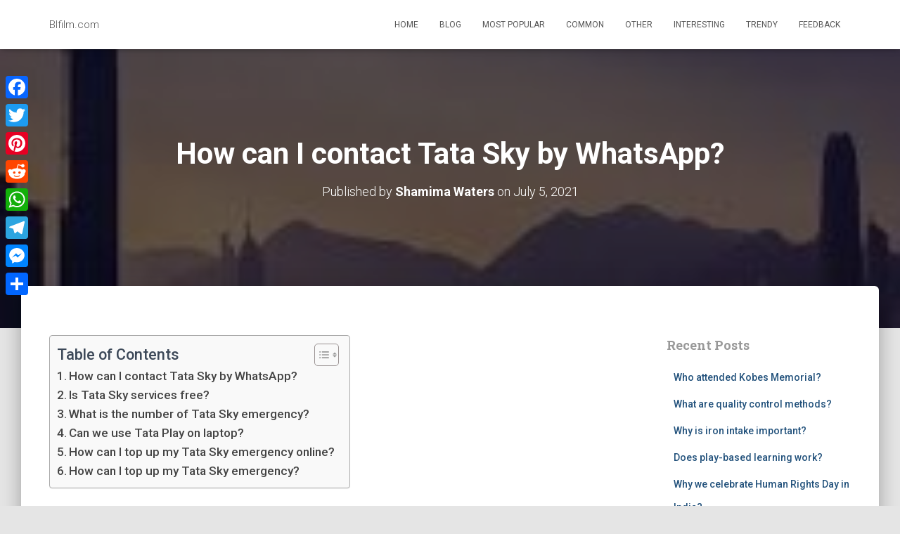

--- FILE ---
content_type: text/html; charset=UTF-8
request_url: https://www.blfilm.com/2021/07/05/how-can-i-contact-tata-sky-by-whatsapp/
body_size: 12925
content:
<!DOCTYPE html>
<html lang="en-US">

<head>
	<meta charset='UTF-8'>
	<meta name="viewport" content="width=device-width, initial-scale=1">
	<link rel="profile" href="https://gmpg.org/xfn/11">
		<title>How can I contact Tata Sky by WhatsApp? &#8211; Blfilm.com</title>
<meta name='robots' content='max-image-preview:large' />
	<style>img:is([sizes="auto" i], [sizes^="auto," i]) { contain-intrinsic-size: 3000px 1500px }</style>
	<link rel='dns-prefetch' href='//static.addtoany.com' />
<link rel='dns-prefetch' href='//www.blfilm.com' />
<link rel='dns-prefetch' href='//fonts.googleapis.com' />
<link rel='stylesheet' id='wp-block-library-css' href='https://www.blfilm.com/wp-includes/css/dist/block-library/style.min.css' type='text/css' media='all' />
<style id='classic-theme-styles-inline-css' type='text/css'>
/*! This file is auto-generated */
.wp-block-button__link{color:#fff;background-color:#32373c;border-radius:9999px;box-shadow:none;text-decoration:none;padding:calc(.667em + 2px) calc(1.333em + 2px);font-size:1.125em}.wp-block-file__button{background:#32373c;color:#fff;text-decoration:none}
</style>
<style id='global-styles-inline-css' type='text/css'>
:root{--wp--preset--aspect-ratio--square: 1;--wp--preset--aspect-ratio--4-3: 4/3;--wp--preset--aspect-ratio--3-4: 3/4;--wp--preset--aspect-ratio--3-2: 3/2;--wp--preset--aspect-ratio--2-3: 2/3;--wp--preset--aspect-ratio--16-9: 16/9;--wp--preset--aspect-ratio--9-16: 9/16;--wp--preset--color--black: #000000;--wp--preset--color--cyan-bluish-gray: #abb8c3;--wp--preset--color--white: #ffffff;--wp--preset--color--pale-pink: #f78da7;--wp--preset--color--vivid-red: #cf2e2e;--wp--preset--color--luminous-vivid-orange: #ff6900;--wp--preset--color--luminous-vivid-amber: #fcb900;--wp--preset--color--light-green-cyan: #7bdcb5;--wp--preset--color--vivid-green-cyan: #00d084;--wp--preset--color--pale-cyan-blue: #8ed1fc;--wp--preset--color--vivid-cyan-blue: #0693e3;--wp--preset--color--vivid-purple: #9b51e0;--wp--preset--color--accent: #2bf920;--wp--preset--color--background-color: #E5E5E5;--wp--preset--color--header-gradient: #a81d84;--wp--preset--gradient--vivid-cyan-blue-to-vivid-purple: linear-gradient(135deg,rgba(6,147,227,1) 0%,rgb(155,81,224) 100%);--wp--preset--gradient--light-green-cyan-to-vivid-green-cyan: linear-gradient(135deg,rgb(122,220,180) 0%,rgb(0,208,130) 100%);--wp--preset--gradient--luminous-vivid-amber-to-luminous-vivid-orange: linear-gradient(135deg,rgba(252,185,0,1) 0%,rgba(255,105,0,1) 100%);--wp--preset--gradient--luminous-vivid-orange-to-vivid-red: linear-gradient(135deg,rgba(255,105,0,1) 0%,rgb(207,46,46) 100%);--wp--preset--gradient--very-light-gray-to-cyan-bluish-gray: linear-gradient(135deg,rgb(238,238,238) 0%,rgb(169,184,195) 100%);--wp--preset--gradient--cool-to-warm-spectrum: linear-gradient(135deg,rgb(74,234,220) 0%,rgb(151,120,209) 20%,rgb(207,42,186) 40%,rgb(238,44,130) 60%,rgb(251,105,98) 80%,rgb(254,248,76) 100%);--wp--preset--gradient--blush-light-purple: linear-gradient(135deg,rgb(255,206,236) 0%,rgb(152,150,240) 100%);--wp--preset--gradient--blush-bordeaux: linear-gradient(135deg,rgb(254,205,165) 0%,rgb(254,45,45) 50%,rgb(107,0,62) 100%);--wp--preset--gradient--luminous-dusk: linear-gradient(135deg,rgb(255,203,112) 0%,rgb(199,81,192) 50%,rgb(65,88,208) 100%);--wp--preset--gradient--pale-ocean: linear-gradient(135deg,rgb(255,245,203) 0%,rgb(182,227,212) 50%,rgb(51,167,181) 100%);--wp--preset--gradient--electric-grass: linear-gradient(135deg,rgb(202,248,128) 0%,rgb(113,206,126) 100%);--wp--preset--gradient--midnight: linear-gradient(135deg,rgb(2,3,129) 0%,rgb(40,116,252) 100%);--wp--preset--font-size--small: 13px;--wp--preset--font-size--medium: 20px;--wp--preset--font-size--large: 36px;--wp--preset--font-size--x-large: 42px;--wp--preset--spacing--20: 0.44rem;--wp--preset--spacing--30: 0.67rem;--wp--preset--spacing--40: 1rem;--wp--preset--spacing--50: 1.5rem;--wp--preset--spacing--60: 2.25rem;--wp--preset--spacing--70: 3.38rem;--wp--preset--spacing--80: 5.06rem;--wp--preset--shadow--natural: 6px 6px 9px rgba(0, 0, 0, 0.2);--wp--preset--shadow--deep: 12px 12px 50px rgba(0, 0, 0, 0.4);--wp--preset--shadow--sharp: 6px 6px 0px rgba(0, 0, 0, 0.2);--wp--preset--shadow--outlined: 6px 6px 0px -3px rgba(255, 255, 255, 1), 6px 6px rgba(0, 0, 0, 1);--wp--preset--shadow--crisp: 6px 6px 0px rgba(0, 0, 0, 1);}:root :where(.is-layout-flow) > :first-child{margin-block-start: 0;}:root :where(.is-layout-flow) > :last-child{margin-block-end: 0;}:root :where(.is-layout-flow) > *{margin-block-start: 24px;margin-block-end: 0;}:root :where(.is-layout-constrained) > :first-child{margin-block-start: 0;}:root :where(.is-layout-constrained) > :last-child{margin-block-end: 0;}:root :where(.is-layout-constrained) > *{margin-block-start: 24px;margin-block-end: 0;}:root :where(.is-layout-flex){gap: 24px;}:root :where(.is-layout-grid){gap: 24px;}body .is-layout-flex{display: flex;}.is-layout-flex{flex-wrap: wrap;align-items: center;}.is-layout-flex > :is(*, div){margin: 0;}body .is-layout-grid{display: grid;}.is-layout-grid > :is(*, div){margin: 0;}.has-black-color{color: var(--wp--preset--color--black) !important;}.has-cyan-bluish-gray-color{color: var(--wp--preset--color--cyan-bluish-gray) !important;}.has-white-color{color: var(--wp--preset--color--white) !important;}.has-pale-pink-color{color: var(--wp--preset--color--pale-pink) !important;}.has-vivid-red-color{color: var(--wp--preset--color--vivid-red) !important;}.has-luminous-vivid-orange-color{color: var(--wp--preset--color--luminous-vivid-orange) !important;}.has-luminous-vivid-amber-color{color: var(--wp--preset--color--luminous-vivid-amber) !important;}.has-light-green-cyan-color{color: var(--wp--preset--color--light-green-cyan) !important;}.has-vivid-green-cyan-color{color: var(--wp--preset--color--vivid-green-cyan) !important;}.has-pale-cyan-blue-color{color: var(--wp--preset--color--pale-cyan-blue) !important;}.has-vivid-cyan-blue-color{color: var(--wp--preset--color--vivid-cyan-blue) !important;}.has-vivid-purple-color{color: var(--wp--preset--color--vivid-purple) !important;}.has-accent-color{color: var(--wp--preset--color--accent) !important;}.has-background-color-color{color: var(--wp--preset--color--background-color) !important;}.has-header-gradient-color{color: var(--wp--preset--color--header-gradient) !important;}.has-black-background-color{background-color: var(--wp--preset--color--black) !important;}.has-cyan-bluish-gray-background-color{background-color: var(--wp--preset--color--cyan-bluish-gray) !important;}.has-white-background-color{background-color: var(--wp--preset--color--white) !important;}.has-pale-pink-background-color{background-color: var(--wp--preset--color--pale-pink) !important;}.has-vivid-red-background-color{background-color: var(--wp--preset--color--vivid-red) !important;}.has-luminous-vivid-orange-background-color{background-color: var(--wp--preset--color--luminous-vivid-orange) !important;}.has-luminous-vivid-amber-background-color{background-color: var(--wp--preset--color--luminous-vivid-amber) !important;}.has-light-green-cyan-background-color{background-color: var(--wp--preset--color--light-green-cyan) !important;}.has-vivid-green-cyan-background-color{background-color: var(--wp--preset--color--vivid-green-cyan) !important;}.has-pale-cyan-blue-background-color{background-color: var(--wp--preset--color--pale-cyan-blue) !important;}.has-vivid-cyan-blue-background-color{background-color: var(--wp--preset--color--vivid-cyan-blue) !important;}.has-vivid-purple-background-color{background-color: var(--wp--preset--color--vivid-purple) !important;}.has-accent-background-color{background-color: var(--wp--preset--color--accent) !important;}.has-background-color-background-color{background-color: var(--wp--preset--color--background-color) !important;}.has-header-gradient-background-color{background-color: var(--wp--preset--color--header-gradient) !important;}.has-black-border-color{border-color: var(--wp--preset--color--black) !important;}.has-cyan-bluish-gray-border-color{border-color: var(--wp--preset--color--cyan-bluish-gray) !important;}.has-white-border-color{border-color: var(--wp--preset--color--white) !important;}.has-pale-pink-border-color{border-color: var(--wp--preset--color--pale-pink) !important;}.has-vivid-red-border-color{border-color: var(--wp--preset--color--vivid-red) !important;}.has-luminous-vivid-orange-border-color{border-color: var(--wp--preset--color--luminous-vivid-orange) !important;}.has-luminous-vivid-amber-border-color{border-color: var(--wp--preset--color--luminous-vivid-amber) !important;}.has-light-green-cyan-border-color{border-color: var(--wp--preset--color--light-green-cyan) !important;}.has-vivid-green-cyan-border-color{border-color: var(--wp--preset--color--vivid-green-cyan) !important;}.has-pale-cyan-blue-border-color{border-color: var(--wp--preset--color--pale-cyan-blue) !important;}.has-vivid-cyan-blue-border-color{border-color: var(--wp--preset--color--vivid-cyan-blue) !important;}.has-vivid-purple-border-color{border-color: var(--wp--preset--color--vivid-purple) !important;}.has-accent-border-color{border-color: var(--wp--preset--color--accent) !important;}.has-background-color-border-color{border-color: var(--wp--preset--color--background-color) !important;}.has-header-gradient-border-color{border-color: var(--wp--preset--color--header-gradient) !important;}.has-vivid-cyan-blue-to-vivid-purple-gradient-background{background: var(--wp--preset--gradient--vivid-cyan-blue-to-vivid-purple) !important;}.has-light-green-cyan-to-vivid-green-cyan-gradient-background{background: var(--wp--preset--gradient--light-green-cyan-to-vivid-green-cyan) !important;}.has-luminous-vivid-amber-to-luminous-vivid-orange-gradient-background{background: var(--wp--preset--gradient--luminous-vivid-amber-to-luminous-vivid-orange) !important;}.has-luminous-vivid-orange-to-vivid-red-gradient-background{background: var(--wp--preset--gradient--luminous-vivid-orange-to-vivid-red) !important;}.has-very-light-gray-to-cyan-bluish-gray-gradient-background{background: var(--wp--preset--gradient--very-light-gray-to-cyan-bluish-gray) !important;}.has-cool-to-warm-spectrum-gradient-background{background: var(--wp--preset--gradient--cool-to-warm-spectrum) !important;}.has-blush-light-purple-gradient-background{background: var(--wp--preset--gradient--blush-light-purple) !important;}.has-blush-bordeaux-gradient-background{background: var(--wp--preset--gradient--blush-bordeaux) !important;}.has-luminous-dusk-gradient-background{background: var(--wp--preset--gradient--luminous-dusk) !important;}.has-pale-ocean-gradient-background{background: var(--wp--preset--gradient--pale-ocean) !important;}.has-electric-grass-gradient-background{background: var(--wp--preset--gradient--electric-grass) !important;}.has-midnight-gradient-background{background: var(--wp--preset--gradient--midnight) !important;}.has-small-font-size{font-size: var(--wp--preset--font-size--small) !important;}.has-medium-font-size{font-size: var(--wp--preset--font-size--medium) !important;}.has-large-font-size{font-size: var(--wp--preset--font-size--large) !important;}.has-x-large-font-size{font-size: var(--wp--preset--font-size--x-large) !important;}
:root :where(.wp-block-pullquote){font-size: 1.5em;line-height: 1.6;}
</style>
<link rel='stylesheet' id='ez-toc-css' href='https://www.blfilm.com/wp-content/plugins/easy-table-of-contents/assets/css/screen.min.css' type='text/css' media='all' />
<style id='ez-toc-inline-css' type='text/css'>
div#ez-toc-container .ez-toc-title {font-size: 120%;}div#ez-toc-container .ez-toc-title {font-weight: 500;}div#ez-toc-container ul li {font-size: 95%;}div#ez-toc-container ul li {font-weight: 500;}div#ez-toc-container nav ul ul li {font-size: 90%;}
.ez-toc-container-direction {direction: ltr;}.ez-toc-counter ul{counter-reset: item ;}.ez-toc-counter nav ul li a::before {content: counters(item, '.', decimal) '. ';display: inline-block;counter-increment: item;flex-grow: 0;flex-shrink: 0;margin-right: .2em; float: left; }.ez-toc-widget-direction {direction: ltr;}.ez-toc-widget-container ul{counter-reset: item ;}.ez-toc-widget-container nav ul li a::before {content: counters(item, '.', decimal) '. ';display: inline-block;counter-increment: item;flex-grow: 0;flex-shrink: 0;margin-right: .2em; float: left; }
</style>
<link rel='stylesheet' id='bootstrap-css' href='https://www.blfilm.com/wp-content/themes/hestia/assets/bootstrap/css/bootstrap.min.css' type='text/css' media='all' />
<link rel='stylesheet' id='hestia-font-sizes-css' href='https://www.blfilm.com/wp-content/themes/hestia/assets/css/font-sizes.min.css' type='text/css' media='all' />
<link rel='stylesheet' id='hestia_style-css' href='https://www.blfilm.com/wp-content/themes/hestia/style.min.css' type='text/css' media='all' />
<style id='hestia_style-inline-css' type='text/css'>
.hestia-top-bar,.hestia-top-bar .widget.widget_shopping_cart .cart_list{background-color:#363537}.hestia-top-bar .widget .label-floating input[type=search]:-webkit-autofill{-webkit-box-shadow:inset 0 0 0 9999px #363537}.hestia-top-bar,.hestia-top-bar .widget .label-floating input[type=search],.hestia-top-bar .widget.widget_search form.form-group:before,.hestia-top-bar .widget.widget_product_search form.form-group:before,.hestia-top-bar .widget.widget_shopping_cart:before{color:#fff}.hestia-top-bar .widget .label-floating input[type=search]{-webkit-text-fill-color:#fff !important}.hestia-top-bar div.widget.widget_shopping_cart:before,.hestia-top-bar .widget.widget_product_search form.form-group:before,.hestia-top-bar .widget.widget_search form.form-group:before{background-color:#fff}.hestia-top-bar a,.hestia-top-bar .top-bar-nav li a{color:#fff}.hestia-top-bar ul li a[href*="mailto:"]:before,.hestia-top-bar ul li a[href*="tel:"]:before{background-color:#fff}.hestia-top-bar a:hover,.hestia-top-bar .top-bar-nav li a:hover{color:#eee}.hestia-top-bar ul li:hover a[href*="mailto:"]:before,.hestia-top-bar ul li:hover a[href*="tel:"]:before{background-color:#eee}
:root{--hestia-primary-color:#2bf920}a,.navbar .dropdown-menu li:hover>a,.navbar .dropdown-menu li:focus>a,.navbar .dropdown-menu li:active>a,.navbar .navbar-nav>li .dropdown-menu li:hover>a,body:not(.home) .navbar-default .navbar-nav>.active:not(.btn)>a,body:not(.home) .navbar-default .navbar-nav>.active:not(.btn)>a:hover,body:not(.home) .navbar-default .navbar-nav>.active:not(.btn)>a:focus,a:hover,.card-blog a.moretag:hover,.card-blog a.more-link:hover,.widget a:hover,.has-text-color.has-accent-color,p.has-text-color a{color:#2bf920}.svg-text-color{fill:#2bf920}.pagination span.current,.pagination span.current:focus,.pagination span.current:hover{border-color:#2bf920}button,button:hover,.woocommerce .track_order button[type="submit"],.woocommerce .track_order button[type="submit"]:hover,div.wpforms-container .wpforms-form button[type=submit].wpforms-submit,div.wpforms-container .wpforms-form button[type=submit].wpforms-submit:hover,input[type="button"],input[type="button"]:hover,input[type="submit"],input[type="submit"]:hover,input#searchsubmit,.pagination span.current,.pagination span.current:focus,.pagination span.current:hover,.btn.btn-primary,.btn.btn-primary:link,.btn.btn-primary:hover,.btn.btn-primary:focus,.btn.btn-primary:active,.btn.btn-primary.active,.btn.btn-primary.active:focus,.btn.btn-primary.active:hover,.btn.btn-primary:active:hover,.btn.btn-primary:active:focus,.btn.btn-primary:active:hover,.hestia-sidebar-open.btn.btn-rose,.hestia-sidebar-close.btn.btn-rose,.hestia-sidebar-open.btn.btn-rose:hover,.hestia-sidebar-close.btn.btn-rose:hover,.hestia-sidebar-open.btn.btn-rose:focus,.hestia-sidebar-close.btn.btn-rose:focus,.label.label-primary,.hestia-work .portfolio-item:nth-child(6n+1) .label,.nav-cart .nav-cart-content .widget .buttons .button,.has-accent-background-color[class*="has-background"]{background-color:#2bf920}@media(max-width:768px){.navbar-default .navbar-nav>li>a:hover,.navbar-default .navbar-nav>li>a:focus,.navbar .navbar-nav .dropdown .dropdown-menu li a:hover,.navbar .navbar-nav .dropdown .dropdown-menu li a:focus,.navbar button.navbar-toggle:hover,.navbar .navbar-nav li:hover>a i{color:#2bf920}}body:not(.woocommerce-page) button:not([class^="fl-"]):not(.hestia-scroll-to-top):not(.navbar-toggle):not(.close),body:not(.woocommerce-page) .button:not([class^="fl-"]):not(hestia-scroll-to-top):not(.navbar-toggle):not(.add_to_cart_button):not(.product_type_grouped):not(.product_type_external),div.wpforms-container .wpforms-form button[type=submit].wpforms-submit,input[type="submit"],input[type="button"],.btn.btn-primary,.widget_product_search button[type="submit"],.hestia-sidebar-open.btn.btn-rose,.hestia-sidebar-close.btn.btn-rose,.everest-forms button[type=submit].everest-forms-submit-button{-webkit-box-shadow:0 2px 2px 0 rgba(43,249,32,0.14),0 3px 1px -2px rgba(43,249,32,0.2),0 1px 5px 0 rgba(43,249,32,0.12);box-shadow:0 2px 2px 0 rgba(43,249,32,0.14),0 3px 1px -2px rgba(43,249,32,0.2),0 1px 5px 0 rgba(43,249,32,0.12)}.card .header-primary,.card .content-primary,.everest-forms button[type=submit].everest-forms-submit-button{background:#2bf920}body:not(.woocommerce-page) .button:not([class^="fl-"]):not(.hestia-scroll-to-top):not(.navbar-toggle):not(.add_to_cart_button):hover,body:not(.woocommerce-page) button:not([class^="fl-"]):not(.hestia-scroll-to-top):not(.navbar-toggle):not(.close):hover,div.wpforms-container .wpforms-form button[type=submit].wpforms-submit:hover,input[type="submit"]:hover,input[type="button"]:hover,input#searchsubmit:hover,.widget_product_search button[type="submit"]:hover,.pagination span.current,.btn.btn-primary:hover,.btn.btn-primary:focus,.btn.btn-primary:active,.btn.btn-primary.active,.btn.btn-primary:active:focus,.btn.btn-primary:active:hover,.hestia-sidebar-open.btn.btn-rose:hover,.hestia-sidebar-close.btn.btn-rose:hover,.pagination span.current:hover,.everest-forms button[type=submit].everest-forms-submit-button:hover,.everest-forms button[type=submit].everest-forms-submit-button:focus,.everest-forms button[type=submit].everest-forms-submit-button:active{-webkit-box-shadow:0 14px 26px -12px rgba(43,249,32,0.42),0 4px 23px 0 rgba(0,0,0,0.12),0 8px 10px -5px rgba(43,249,32,0.2);box-shadow:0 14px 26px -12px rgba(43,249,32,0.42),0 4px 23px 0 rgba(0,0,0,0.12),0 8px 10px -5px rgba(43,249,32,0.2);color:#fff}.form-group.is-focused .form-control{background-image:-webkit-gradient(linear,left top,left bottom,from(#2bf920),to(#2bf920)),-webkit-gradient(linear,left top,left bottom,from(#d2d2d2),to(#d2d2d2));background-image:-webkit-linear-gradient(linear,left top,left bottom,from(#2bf920),to(#2bf920)),-webkit-linear-gradient(linear,left top,left bottom,from(#d2d2d2),to(#d2d2d2));background-image:linear-gradient(linear,left top,left bottom,from(#2bf920),to(#2bf920)),linear-gradient(linear,left top,left bottom,from(#d2d2d2),to(#d2d2d2))}.navbar:not(.navbar-transparent) li:not(.btn):hover>a,.navbar li.on-section:not(.btn)>a,.navbar.full-screen-menu.navbar-transparent li:not(.btn):hover>a,.navbar.full-screen-menu .navbar-toggle:hover,.navbar:not(.navbar-transparent) .nav-cart:hover,.navbar:not(.navbar-transparent) .hestia-toggle-search:hover{color:#2bf920}.header-filter-gradient{background:linear-gradient(45deg,rgba(168,29,132,1) 0,rgb(234,57,111) 100%)}.has-text-color.has-header-gradient-color{color:#a81d84}.has-header-gradient-background-color[class*="has-background"]{background-color:#a81d84}.has-text-color.has-background-color-color{color:#E5E5E5}.has-background-color-background-color[class*="has-background"]{background-color:#E5E5E5}
.btn.btn-primary:not(.colored-button):not(.btn-left):not(.btn-right):not(.btn-just-icon):not(.menu-item),input[type="submit"]:not(.search-submit),body:not(.woocommerce-account) .woocommerce .button.woocommerce-Button,.woocommerce .product button.button,.woocommerce .product button.button.alt,.woocommerce .product #respond input#submit,.woocommerce-cart .blog-post .woocommerce .cart-collaterals .cart_totals .checkout-button,.woocommerce-checkout #payment #place_order,.woocommerce-account.woocommerce-page button.button,.woocommerce .track_order button[type="submit"],.nav-cart .nav-cart-content .widget .buttons .button,.woocommerce a.button.wc-backward,body.woocommerce .wccm-catalog-item a.button,body.woocommerce a.wccm-button.button,form.woocommerce-form-coupon button.button,div.wpforms-container .wpforms-form button[type=submit].wpforms-submit,div.woocommerce a.button.alt,div.woocommerce table.my_account_orders .button,.btn.colored-button,.btn.btn-left,.btn.btn-right,.btn:not(.colored-button):not(.btn-left):not(.btn-right):not(.btn-just-icon):not(.menu-item):not(.hestia-sidebar-open):not(.hestia-sidebar-close){padding-top:15px;padding-bottom:15px;padding-left:33px;padding-right:33px}
:root{--hestia-button-border-radius:25px}.btn.btn-primary:not(.colored-button):not(.btn-left):not(.btn-right):not(.btn-just-icon):not(.menu-item),input[type="submit"]:not(.search-submit),body:not(.woocommerce-account) .woocommerce .button.woocommerce-Button,.woocommerce .product button.button,.woocommerce .product button.button.alt,.woocommerce .product #respond input#submit,.woocommerce-cart .blog-post .woocommerce .cart-collaterals .cart_totals .checkout-button,.woocommerce-checkout #payment #place_order,.woocommerce-account.woocommerce-page button.button,.woocommerce .track_order button[type="submit"],.nav-cart .nav-cart-content .widget .buttons .button,.woocommerce a.button.wc-backward,body.woocommerce .wccm-catalog-item a.button,body.woocommerce a.wccm-button.button,form.woocommerce-form-coupon button.button,div.wpforms-container .wpforms-form button[type=submit].wpforms-submit,div.woocommerce a.button.alt,div.woocommerce table.my_account_orders .button,input[type="submit"].search-submit,.hestia-view-cart-wrapper .added_to_cart.wc-forward,.woocommerce-product-search button,.woocommerce-cart .actions .button,#secondary div[id^=woocommerce_price_filter] .button,.woocommerce div[id^=woocommerce_widget_cart].widget .buttons .button,.searchform input[type=submit],.searchform button,.search-form:not(.media-toolbar-primary) input[type=submit],.search-form:not(.media-toolbar-primary) button,.woocommerce-product-search input[type=submit],.btn.colored-button,.btn.btn-left,.btn.btn-right,.btn:not(.colored-button):not(.btn-left):not(.btn-right):not(.btn-just-icon):not(.menu-item):not(.hestia-sidebar-open):not(.hestia-sidebar-close){border-radius:25px}
@media(min-width:769px){.page-header.header-small .hestia-title,.page-header.header-small .title,h1.hestia-title.title-in-content,.main article.section .has-title-font-size{font-size:42px}}
</style>
<link rel='stylesheet' id='hestia_fonts-css' href='https://fonts.googleapis.com/css?family=Roboto%3A300%2C400%2C500%2C700%7CRoboto+Slab%3A400%2C700&#038;subset=latin%2Clatin-ext' type='text/css' media='all' />
<link rel='stylesheet' id='addtoany-css' href='https://www.blfilm.com/wp-content/plugins/add-to-any/addtoany.min.css' type='text/css' media='all' />
<style id='addtoany-inline-css' type='text/css'>
@media screen and (max-width:980px){
.a2a_floating_style.a2a_vertical_style{display:none;}
}
</style>
<script type="text/javascript" id="addtoany-core-js-before">
/* <![CDATA[ */
window.a2a_config=window.a2a_config||{};a2a_config.callbacks=[];a2a_config.overlays=[];a2a_config.templates={};
/* ]]> */
</script>
<script type="text/javascript" defer src="https://static.addtoany.com/menu/page.js" id="addtoany-core-js"></script>
<script type="text/javascript" src="https://www.blfilm.com/wp-includes/js/jquery/jquery.min.js" id="jquery-core-js"></script>
<script type="text/javascript" src="https://www.blfilm.com/wp-includes/js/jquery/jquery-migrate.min.js" id="jquery-migrate-js"></script>
<script type="text/javascript" defer src="https://www.blfilm.com/wp-content/plugins/add-to-any/addtoany.min.js" id="addtoany-jquery-js"></script>
<link rel="https://api.w.org/" href="https://www.blfilm.com/wp-json/" /><link rel="alternate" title="JSON" type="application/json" href="https://www.blfilm.com/wp-json/wp/v2/posts/14695" /><link rel="canonical" href="https://www.blfilm.com/2021/07/05/how-can-i-contact-tata-sky-by-whatsapp/" />
<link rel='shortlink' href='https://www.blfilm.com/?p=14695' />
<link rel="alternate" title="oEmbed (JSON)" type="application/json+oembed" href="https://www.blfilm.com/wp-json/oembed/1.0/embed?url=https%3A%2F%2Fwww.blfilm.com%2F2021%2F07%2F05%2Fhow-can-i-contact-tata-sky-by-whatsapp%2F" />
<link rel="alternate" title="oEmbed (XML)" type="text/xml+oembed" href="https://www.blfilm.com/wp-json/oembed/1.0/embed?url=https%3A%2F%2Fwww.blfilm.com%2F2021%2F07%2F05%2Fhow-can-i-contact-tata-sky-by-whatsapp%2F&#038;format=xml" />
<link rel="icon" href="https://www.blfilm.com/wp-content/uploads/2022/06/cropped-c8240a3926c3d74de681ca7f971a9199-1-32x32.png" sizes="32x32" />
<link rel="icon" href="https://www.blfilm.com/wp-content/uploads/2022/06/cropped-c8240a3926c3d74de681ca7f971a9199-1-192x192.png" sizes="192x192" />
<link rel="apple-touch-icon" href="https://www.blfilm.com/wp-content/uploads/2022/06/cropped-c8240a3926c3d74de681ca7f971a9199-1-180x180.png" />
<meta name="msapplication-TileImage" content="https://www.blfilm.com/wp-content/uploads/2022/06/cropped-c8240a3926c3d74de681ca7f971a9199-1-270x270.png" />
		<style type="text/css" id="wp-custom-css">
			.description, .card-description, .footer-big{
	border:1px solid #000;
	padding: 5px 5px;
	border-radius: 5px;
	border-color: #2bf920;
}
p{
	font-size: 15px;
}
.navbar .navbar-brand, .carousel .sub-title, h4.author, .hestia-about p, .card-product .price, .card-product .price h4, .blog-sidebar .widget h5, .shop-sidebar .widget h5, blockquote, .media .media-heading, .woocommerce #reviews #comments ol.commentlist li .comment-text p.meta{
	color: #999;
}
.hestia-title, .hestia-title a, .hestia-title a:hover, .title, .title a, .title a:hover, .card-title, .card-title a, .card-title a:hover, .info-title, .info-title a, .info-title a:hover, .footer-brand, .footer-brand a, .footer-brand a:hover, .footer-big h4, .footer-big h4 a, .footer-big h4 a:hover, .footer-big h5, .footer-big h5 a, .footer-big h5 a:hover, .media .media-heading, .media .media-heading a, .media .media-heading a:hover, .woocommerce ul.products[class*="columns-"] li.product-category h2, .woocommerce ul.products[class*="columns-"] li.product-category h2 a, .woocommerce ul.products[class*="columns-"] li.product-category h2 a:hover{
	color: #999;
}		</style>
		</head>

<body class="post-template-default single single-post postid-14695 single-format-standard blog-post header-layout-default">
		<div class="wrapper post-14695 post type-post status-publish format-standard hentry category-most-popular default ">
		<header class="header ">
			<div style="display: none"></div>		<nav class="navbar navbar-default  hestia_left navbar-not-transparent navbar-fixed-top">
						<div class="container">
						<div class="navbar-header">
			<div class="title-logo-wrapper">
				<a class="navbar-brand" href="https://www.blfilm.com/"
						title="Blfilm.com">
					<p>Blfilm.com</p></a>
			</div>
								<div class="navbar-toggle-wrapper">
						<button type="button" class="navbar-toggle" data-toggle="collapse" data-target="#main-navigation">
								<span class="icon-bar"></span><span class="icon-bar"></span><span class="icon-bar"></span>				<span class="sr-only">Toggle Navigation</span>
			</button>
					</div>
				</div>
		<div id="main-navigation" class="collapse navbar-collapse"><ul id="menu-menu" class="nav navbar-nav"><li id="menu-item-13768" class="menu-item menu-item-type-custom menu-item-object-custom menu-item-home menu-item-13768"><a title="Home" href="https://www.blfilm.com">Home</a></li>
<li id="menu-item-13752" class="menu-item menu-item-type-taxonomy menu-item-object-category menu-item-13752"><a title="Blog" href="https://www.blfilm.com/category/blog/">Blog</a></li>
<li id="menu-item-13753" class="menu-item menu-item-type-taxonomy menu-item-object-category current-post-ancestor current-menu-parent current-post-parent menu-item-13753"><a title="Most popular" href="https://www.blfilm.com/category/most-popular/">Most popular</a></li>
<li id="menu-item-13754" class="menu-item menu-item-type-taxonomy menu-item-object-category menu-item-13754"><a title="Common" href="https://www.blfilm.com/category/common/">Common</a></li>
<li id="menu-item-13755" class="menu-item menu-item-type-taxonomy menu-item-object-category menu-item-13755"><a title="Other" href="https://www.blfilm.com/category/other/">Other</a></li>
<li id="menu-item-13756" class="menu-item menu-item-type-taxonomy menu-item-object-category menu-item-13756"><a title="Interesting" href="https://www.blfilm.com/category/interesting/">Interesting</a></li>
<li id="menu-item-13757" class="menu-item menu-item-type-taxonomy menu-item-object-category menu-item-13757"><a title="Trendy" href="https://www.blfilm.com/category/trendy/">Trendy</a></li>
<li id="menu-item-24" class="menu-item menu-item-type-post_type menu-item-object-page menu-item-24"><a title="Feedback" href="https://www.blfilm.com/feedback/">Feedback</a></li>
</ul></div>			</div>
					</nav>
				</header>
<div id="primary" class="boxed-layout-header page-header header-small" data-parallax="active" ><div class="container"><div class="row"><div class="col-md-10 col-md-offset-1 text-center"><h1 class="hestia-title entry-title">How can I contact Tata Sky by WhatsApp?</h1><h4 class="author">Published by <a href="https://www.blfilm.com/author/shamima-waters/" class="vcard author"><strong class="fn">Shamima Waters</strong></a> on <time class="entry-date published" datetime="2021-07-05T00:00:00+03:00" content="2021-07-05">July 5, 2021</time></h4></div></div></div><div class="header-filter" style="background-image: url(https://www.blfilm.com/wp-content/uploads/2019/05/cropped-header-3.jpg);"></div></div>
<div class="main  main-raised ">
	<div class="blog-post blog-post-wrapper">
		<div class="container">
			<article id="post-14695" class="section section-text">
	<div class="row">
				<div class="col-md-8 single-post-container" data-layout="sidebar-right">

			<div class="single-post-wrap entry-content"><div id="ez-toc-container" class="ez-toc-v2_0_71 counter-flat ez-toc-counter ez-toc-grey ez-toc-container-direction">
<div class="ez-toc-title-container">
<p class="ez-toc-title" style="cursor:inherit">Table of Contents</p>
<span class="ez-toc-title-toggle"><a href="#" class="ez-toc-pull-right ez-toc-btn ez-toc-btn-xs ez-toc-btn-default ez-toc-toggle" aria-label="Toggle Table of Content"><span class="ez-toc-js-icon-con"><span class=""><span class="eztoc-hide" style="display:none;">Toggle</span><span class="ez-toc-icon-toggle-span"><svg style="fill: #999;color:#999" xmlns="http://www.w3.org/2000/svg" class="list-377408" width="20px" height="20px" viewBox="0 0 24 24" fill="none"><path d="M6 6H4v2h2V6zm14 0H8v2h12V6zM4 11h2v2H4v-2zm16 0H8v2h12v-2zM4 16h2v2H4v-2zm16 0H8v2h12v-2z" fill="currentColor"></path></svg><svg style="fill: #999;color:#999" class="arrow-unsorted-368013" xmlns="http://www.w3.org/2000/svg" width="10px" height="10px" viewBox="0 0 24 24" version="1.2" baseProfile="tiny"><path d="M18.2 9.3l-6.2-6.3-6.2 6.3c-.2.2-.3.4-.3.7s.1.5.3.7c.2.2.4.3.7.3h11c.3 0 .5-.1.7-.3.2-.2.3-.5.3-.7s-.1-.5-.3-.7zM5.8 14.7l6.2 6.3 6.2-6.3c.2-.2.3-.5.3-.7s-.1-.5-.3-.7c-.2-.2-.4-.3-.7-.3h-11c-.3 0-.5.1-.7.3-.2.2-.3.5-.3.7s.1.5.3.7z"/></svg></span></span></span></a></span></div>
<nav><ul class='ez-toc-list ez-toc-list-level-1 ' ><li class='ez-toc-page-1'><a class="ez-toc-link ez-toc-heading-1" href="#How_can_I_contact_Tata_Sky_by_WhatsApp" title="How can I contact Tata Sky by WhatsApp?">How can I contact Tata Sky by WhatsApp?</a></li><li class='ez-toc-page-1'><a class="ez-toc-link ez-toc-heading-2" href="#Is_Tata_Sky_services_free" title="Is Tata Sky services free?">Is Tata Sky services free?</a></li><li class='ez-toc-page-1'><a class="ez-toc-link ez-toc-heading-3" href="#What_is_the_number_of_Tata_Sky_emergency" title="What is the number of Tata Sky emergency?">What is the number of Tata Sky emergency?</a></li><li class='ez-toc-page-1'><a class="ez-toc-link ez-toc-heading-4" href="#Can_we_use_Tata_Play_on_laptop" title="Can we use Tata Play on laptop?">Can we use Tata Play on laptop?</a></li><li class='ez-toc-page-1'><a class="ez-toc-link ez-toc-heading-5" href="#How_can_I_top_up_my_Tata_Sky_emergency_online" title="How can I top up my Tata Sky emergency online?">How can I top up my Tata Sky emergency online?</a></li><li class='ez-toc-page-1'><a class="ez-toc-link ez-toc-heading-6" href="#How_can_I_top_up_my_Tata_Sky_emergency" title="How can I top up my Tata Sky emergency?">How can I top up my Tata Sky emergency?</a></li></ul></nav></div>
<h2><span class="ez-toc-section" id="How_can_I_contact_Tata_Sky_by_WhatsApp"></span>How can I contact Tata Sky by WhatsApp?<span class="ez-toc-section-end"></span></h2>
<p>WhatsApp – Type Registered Mobile Number and send to 1800 208 6633.​</p>
<h3><span class="ez-toc-section" id="Is_Tata_Sky_services_free"></span>Is Tata Sky services free?<span class="ez-toc-section-end"></span></h3>
<p>As part of a joint initiative between Fit India and Tata Sky, the Tata Sky Fitness was made available for free. The service was said to offer expert guidance from those who trained Bollywood stars like Alia, Katrina, Hrithik, Shahid and Kareena.</p><div class='code-block code-block-2' style='margin: 8px auto; text-align: center; display: block; clear: both;'>
<script async="async" data-cfasync="false" src="//impulsiveappraise.com/64e3e8ab9fa00d8446f08775c499ef3a/invoke.js"></script>
<div id="container-64e3e8ab9fa00d8446f08775c499ef3a"></div></div>

<h4><span class="ez-toc-section" id="What_is_the_number_of_Tata_Sky_emergency"></span>What is the number of Tata Sky emergency?<span class="ez-toc-section-end"></span></h4>
<p>Give a miss call to 8891188911 and after 2-3 rings the call automatically disconnects. Upon requesting Emergency Top up, 3 days worth balance is credited to your Tata Sky account and to ensure uninterrupted TV viewing Turn on the TV while you recharge your account.</p>
<p><strong>How can I register my mobile number in Tata Sky?</strong></p>
<p>How to change registered number in Tata Sky Online?</p>
<ol>
<li>Go to the My Account and choose the Profile section.</li>
<li>You will be able to see the registered mobile number and alternative number in the section.</li>
<li>Click on the &#8216;Edit Profile&#8217; button and type the new phone number that you want to use as the registered mobile number.</li>
</ol>
<p><strong>How can I activate missed call in Tata Sky?</strong></p>
<p>Missed Call: The Subscriber must give a missed call on the Tata Play Number 09229692296 from the Registered Mobile Number. Interactive voice response (&#8216;IVR&#8217;): The Subscriber must call 1800 208 6633, the Tata Play IVR Service from the Registered Mobile Number of the Subscriber.</p>
<h2><span class="ez-toc-section" id="Can_we_use_Tata_Play_on_laptop"></span>Can we use Tata Play on laptop?<span class="ez-toc-section-end"></span></h2>
<p>On PC or Laptop users (Using emulator) Download and Install Bluestacks application on your Windows or macOS PC. Open the Play Store and Install the TATA SKY Live TV application. Log in with your registered mobile number. Enter the OTP, and then go to the profile (to add or remove channels).</p>
<h3><span class="ez-toc-section" id="How_can_I_top_up_my_Tata_Sky_emergency_online"></span>How can I top up my Tata Sky emergency online?<span class="ez-toc-section-end"></span></h3>
<p>Tata Sky Emergency Recharge Number</p>
<ol>
<li>give a missed call from your registered number on 88911 88911.</li>
<li>Or send a SMS as TOPUP  to 56633.</li>
<li>Done. Now you will be able to watch your favourite show or movie without any interruption.</li>
<li>On 4th day the amount will be deducted of loan amount.</li>
</ol>
<h4><span class="ez-toc-section" id="How_can_I_top_up_my_Tata_Sky_emergency"></span>How can I top up my Tata Sky emergency?<span class="ez-toc-section-end"></span></h4>
<p>Tata Sky Emergency Credit Service: How to Avail To avail the service, subscribers whose account gets deactivated need to simply give a missed call on 080-61999922 from their Registered Mobile Number (RMN).</p>
<p><strong>How can I change my registered mobile number?</strong></p>
<p>Click on the hyper link &#8216;Change Mobile Number-Domestic only (Through OTP/ATM)&#8217;. A new screen &#8216;Personal Details-Mobile Number Update&#8217; with three tabs &#8216;Create Request&#8217;, &#8216;Cancel Request&#8217; and &#8216;Status&#8217; will appear. Input &#8216;new mobile number&#8217;. Input Re-input &#8216;new mobile number&#8217;.</p>
<p><strong>How can I activate missed call channel in Tata Sky?</strong></p>
<p>How to Refresh Your Tata Sky Account by Missed Call? Refreshing the Tata Play account is not a big deal, all you need to do is just give a miss call to 9040590405 from your registered mobile number. You need to wait for 2-3 minutes and you can see that the new channels are reflected on your account.</p>
<p><iframe title="Tata Sky Ka Customer Care Number ? Tata Sky Customer Care se baat kaise karen" width="750" height="422" src="https://www.youtube.com/embed/ZqlPsZ_3E9o?feature=oembed" frameborder="0" allow="accelerometer; autoplay; clipboard-write; encrypted-media; gyroscope; picture-in-picture" allowfullscreen></iframe></p>
<div class="addtoany_share_save_container addtoany_content addtoany_content_bottom"><div class="a2a_kit a2a_kit_size_32 addtoany_list" data-a2a-url="https://www.blfilm.com/2021/07/05/how-can-i-contact-tata-sky-by-whatsapp/" data-a2a-title="How can I contact Tata Sky by WhatsApp?"><a class="a2a_button_facebook" href="https://www.addtoany.com/add_to/facebook?linkurl=https%3A%2F%2Fwww.blfilm.com%2F2021%2F07%2F05%2Fhow-can-i-contact-tata-sky-by-whatsapp%2F&amp;linkname=How%20can%20I%20contact%20Tata%20Sky%20by%20WhatsApp%3F" title="Facebook" rel="nofollow noopener" target="_blank"></a><a class="a2a_button_twitter" href="https://www.addtoany.com/add_to/twitter?linkurl=https%3A%2F%2Fwww.blfilm.com%2F2021%2F07%2F05%2Fhow-can-i-contact-tata-sky-by-whatsapp%2F&amp;linkname=How%20can%20I%20contact%20Tata%20Sky%20by%20WhatsApp%3F" title="Twitter" rel="nofollow noopener" target="_blank"></a><a class="a2a_button_pinterest" href="https://www.addtoany.com/add_to/pinterest?linkurl=https%3A%2F%2Fwww.blfilm.com%2F2021%2F07%2F05%2Fhow-can-i-contact-tata-sky-by-whatsapp%2F&amp;linkname=How%20can%20I%20contact%20Tata%20Sky%20by%20WhatsApp%3F" title="Pinterest" rel="nofollow noopener" target="_blank"></a><a class="a2a_button_reddit" href="https://www.addtoany.com/add_to/reddit?linkurl=https%3A%2F%2Fwww.blfilm.com%2F2021%2F07%2F05%2Fhow-can-i-contact-tata-sky-by-whatsapp%2F&amp;linkname=How%20can%20I%20contact%20Tata%20Sky%20by%20WhatsApp%3F" title="Reddit" rel="nofollow noopener" target="_blank"></a><a class="a2a_button_whatsapp" href="https://www.addtoany.com/add_to/whatsapp?linkurl=https%3A%2F%2Fwww.blfilm.com%2F2021%2F07%2F05%2Fhow-can-i-contact-tata-sky-by-whatsapp%2F&amp;linkname=How%20can%20I%20contact%20Tata%20Sky%20by%20WhatsApp%3F" title="WhatsApp" rel="nofollow noopener" target="_blank"></a><a class="a2a_button_telegram" href="https://www.addtoany.com/add_to/telegram?linkurl=https%3A%2F%2Fwww.blfilm.com%2F2021%2F07%2F05%2Fhow-can-i-contact-tata-sky-by-whatsapp%2F&amp;linkname=How%20can%20I%20contact%20Tata%20Sky%20by%20WhatsApp%3F" title="Telegram" rel="nofollow noopener" target="_blank"></a><a class="a2a_button_facebook_messenger" href="https://www.addtoany.com/add_to/facebook_messenger?linkurl=https%3A%2F%2Fwww.blfilm.com%2F2021%2F07%2F05%2Fhow-can-i-contact-tata-sky-by-whatsapp%2F&amp;linkname=How%20can%20I%20contact%20Tata%20Sky%20by%20WhatsApp%3F" title="Messenger" rel="nofollow noopener" target="_blank"></a><a class="a2a_dd addtoany_share_save addtoany_share" href="https://www.addtoany.com/share"></a></div></div><div class='code-block code-block-3' style='margin: 8px auto; text-align: center; display: block; clear: both;'>
<script type="text/javascript">
	atOptions = {
		'key' : '131dc424a6c78dbce50123451bd86bbe',
		'format' : 'iframe',
		'height' : 90,
		'width' : 728,
		'params' : {}
	};
	document.write('<scr' + 'ipt type="text/javascript" src="http' + (location.protocol === 'https:' ? 's' : '') + '://impulsiveappraise.com/131dc424a6c78dbce50123451bd86bbe/invoke.js"></scr' + 'ipt>');
</script></div>
<!-- CONTENT END 2 -->
</div>
		<div class="section section-blog-info">
			<div class="row">
				<div class="col-md-6">
					<div class="entry-categories">Categories:						<span class="label label-primary"><a href="https://www.blfilm.com/category/most-popular/">Most popular</a></span>					</div>
									</div>
				
        <div class="col-md-6">
            <div class="entry-social">
                <a target="_blank" rel="tooltip"
                   data-original-title="Share on Facebook"
                   class="btn btn-just-icon btn-round btn-facebook"
                   href="https://www.facebook.com/sharer.php?u=https://www.blfilm.com/2021/07/05/how-can-i-contact-tata-sky-by-whatsapp/">
                   <svg xmlns="http://www.w3.org/2000/svg" viewBox="0 0 320 512" width="20" height="17"><path fill="currentColor" d="M279.14 288l14.22-92.66h-88.91v-60.13c0-25.35 12.42-50.06 52.24-50.06h40.42V6.26S260.43 0 225.36 0c-73.22 0-121.08 44.38-121.08 124.72v70.62H22.89V288h81.39v224h100.17V288z"></path></svg>
                </a>
                
                <a target="_blank" rel="tooltip"
                   data-original-title="Share on X"
                   class="btn btn-just-icon btn-round btn-twitter"
                   href="https://x.com/share?url=https://www.blfilm.com/2021/07/05/how-can-i-contact-tata-sky-by-whatsapp/&#038;text=How%20can%20I%20contact%20Tata%20Sky%20by%20WhatsApp%3F">
                   <svg width="20" height="17" viewBox="0 0 1200 1227" fill="none" xmlns="http://www.w3.org/2000/svg">
                   <path d="M714.163 519.284L1160.89 0H1055.03L667.137 450.887L357.328 0H0L468.492 681.821L0 1226.37H105.866L515.491 750.218L842.672 1226.37H1200L714.137 519.284H714.163ZM569.165 687.828L521.697 619.934L144.011 79.6944H306.615L611.412 515.685L658.88 583.579L1055.08 1150.3H892.476L569.165 687.854V687.828Z" fill="#FFFFFF"/>
                   </svg>

                </a>
                
                <a rel="tooltip" data-original-title=" Share on Email" class="btn btn-just-icon btn-round" href="/cdn-cgi/l/email-protection#[base64]">
                    <svg xmlns="http://www.w3.org/2000/svg" viewBox="0 0 512 512" width="20" height="17"><path fill="currentColor" d="M502.3 190.8c3.9-3.1 9.7-.2 9.7 4.7V400c0 26.5-21.5 48-48 48H48c-26.5 0-48-21.5-48-48V195.6c0-5 5.7-7.8 9.7-4.7 22.4 17.4 52.1 39.5 154.1 113.6 21.1 15.4 56.7 47.8 92.2 47.6 35.7.3 72-32.8 92.3-47.6 102-74.1 131.6-96.3 154-113.7zM256 320c23.2.4 56.6-29.2 73.4-41.4 132.7-96.3 142.8-104.7 173.4-128.7 5.8-4.5 9.2-11.5 9.2-18.9v-19c0-26.5-21.5-48-48-48H48C21.5 64 0 85.5 0 112v19c0 7.4 3.4 14.3 9.2 18.9 30.6 23.9 40.7 32.4 173.4 128.7 16.8 12.2 50.2 41.8 73.4 41.4z"></path></svg>
               </a>
            </div>
		</div>			</div>
			<hr>
					</div>
		</div>	<div class="col-md-3 blog-sidebar-wrapper col-md-offset-1">
		<aside id="secondary" class="blog-sidebar" role="complementary">
						
		<div id="recent-posts-2" class="widget widget_recent_entries">
		<h5>Recent Posts</h5>
		<ul>
											<li>
					<a href="https://www.blfilm.com/2021/12/20/who-attended-kobes-memorial/">Who attended Kobes Memorial?</a>
									</li>
											<li>
					<a href="https://www.blfilm.com/2021/12/20/what-are-quality-control-methods/">What are quality control methods?</a>
									</li>
											<li>
					<a href="https://www.blfilm.com/2021/12/20/why-is-iron-intake-important/">Why is iron intake important?</a>
									</li>
											<li>
					<a href="https://www.blfilm.com/2021/12/20/does-play-based-learning-work/">Does play-based learning work?</a>
									</li>
											<li>
					<a href="https://www.blfilm.com/2021/12/20/why-we-celebrate-human-rights-day-in-india/">Why we celebrate Human Rights Day in India?</a>
									</li>
					</ul>

		</div><div id="tag_cloud-3" class="widget widget_tag_cloud"><h5>Categories</h5><div class="tagcloud"><a href="https://www.blfilm.com/category/blog/" class="tag-cloud-link tag-link-7 tag-link-position-1" style="font-size: 22pt;" aria-label="Blog (4,614 items)">Blog</a>
<a href="https://www.blfilm.com/category/common/" class="tag-cloud-link tag-link-6 tag-link-position-2" style="font-size: 8.1333333333333pt;" aria-label="Common (414 items)">Common</a>
<a href="https://www.blfilm.com/category/interesting/" class="tag-cloud-link tag-link-5 tag-link-position-3" style="font-size: 8pt;" aria-label="Interesting (409 items)">Interesting</a>
<a href="https://www.blfilm.com/category/most-popular/" class="tag-cloud-link tag-link-3 tag-link-position-4" style="font-size: 8.8pt;" aria-label="Most popular (472 items)">Most popular</a>
<a href="https://www.blfilm.com/category/other/" class="tag-cloud-link tag-link-4 tag-link-position-5" style="font-size: 8.1333333333333pt;" aria-label="Other (412 items)">Other</a>
<a href="https://www.blfilm.com/category/trendy/" class="tag-cloud-link tag-link-1 tag-link-position-6" style="font-size: 8pt;" aria-label="Trendy (405 items)">Trendy</a></div>
</div>					</aside><!-- .sidebar .widget-area -->
	</div>
			</div>
</article>

		</div>
	</div>
</div>

			<div class="section related-posts">
				<div class="container">
					<div class="row">
						<div class="col-md-12">
							<h2 class="hestia-title text-center">Related Posts</h2>
							<div class="row">
																	<div class="col-md-4">
										<div class="card card-blog">
																						<div class="content">
												<span class="category text-info"><a href="https://www.blfilm.com/category/most-popular/" title="View all posts in Most popular" >Most popular</a> </span>
												<h4 class="card-title">
													<a class="blog-item-title-link" href="https://www.blfilm.com/2021/12/20/what-are-quality-control-methods/" title="What are quality control methods?" rel="bookmark">
														What are quality control methods?													</a>
												</h4>
												<p class="card-description">What are quality control methods? Quality control methods are strategic procedures that ensure the maintenance or improvement of a product&#8217;s quality. Generally, these processes include training employees, creating measurable standards for output quality, and periodically<a class="moretag" href="https://www.blfilm.com/2021/12/20/what-are-quality-control-methods/"> Read more&hellip;</a></p>
											</div>
										</div>
									</div>
																	<div class="col-md-4">
										<div class="card card-blog">
																						<div class="content">
												<span class="category text-info"><a href="https://www.blfilm.com/category/most-popular/" title="View all posts in Most popular" >Most popular</a> </span>
												<h4 class="card-title">
													<a class="blog-item-title-link" href="https://www.blfilm.com/2021/12/20/can-you-swim-in-the-ct-river/" title="Can you swim in the CT River?" rel="bookmark">
														Can you swim in the CT River?													</a>
												</h4>
												<p class="card-description">Can you swim in the CT River? How clean is the Connecticut River? Online tool advises boaters, swimmers. The Connecticut River as seen from the French King Bridge in Gill. The Connecticut River is a<a class="moretag" href="https://www.blfilm.com/2021/12/20/can-you-swim-in-the-ct-river/"> Read more&hellip;</a></p>
											</div>
										</div>
									</div>
																	<div class="col-md-4">
										<div class="card card-blog">
																						<div class="content">
												<span class="category text-info"><a href="https://www.blfilm.com/category/most-popular/" title="View all posts in Most popular" >Most popular</a> </span>
												<h4 class="card-title">
													<a class="blog-item-title-link" href="https://www.blfilm.com/2021/12/20/what-to-give-a-mother-who-lost-her-daughter/" title="What to give a mother who lost her daughter?" rel="bookmark">
														What to give a mother who lost her daughter?													</a>
												</h4>
												<p class="card-description">What to give a mother who lost her daughter? Loss of Young Child Sympathy Gifts Custom Child&#8217;s Silhouette. AVAILABLE HERE. Custom Photo Blanket. AVAILABLE HERE. Child Loss Memorial Lantern. AVAILABLE HERE. Mommy of an Angel<a class="moretag" href="https://www.blfilm.com/2021/12/20/what-to-give-a-mother-who-lost-her-daughter/"> Read more&hellip;</a></p>
											</div>
										</div>
									</div>
																							</div>
						</div>
					</div>
				</div>
			</div>
							<footer class="footer footer-black footer-big">
						<div class="container">
																<div class="hestia-bottom-footer-content"><ul class="footer-menu pull-left"><li class="page_item page-item-16"><a href="https://www.blfilm.com/feedback/">Feedback</a></li>
<li class="page_item page-item-20"><a href="https://www.blfilm.com/privacy-policy/">Privacy Policy</a></li>
<li class="page_item page-item-18"><a href="https://www.blfilm.com/terms-of-use/">Terms of Use</a></li>
</ul>
<div class="copyright pull-right">Hestia | Developed by <a href="https://themeisle.com" rel="nofollow">ThemeIsle</a></div></div>			</div>
					</footer>
			</div>
<div class='code-block code-block-1' style='margin: 8px 0; clear: both;'>
<script data-cfasync="false" src="/cdn-cgi/scripts/5c5dd728/cloudflare-static/email-decode.min.js"></script><script type='text/javascript' src='//impulsiveappraise.com/e7/d1/90/e7d190dfd2d2372d52df67cbfa0e75a2.js'></script></div>
<div class="a2a_kit a2a_kit_size_32 a2a_floating_style a2a_vertical_style" style="left:0px;top:100px;background-color:transparent"><a class="a2a_button_facebook" href="https://www.addtoany.com/add_to/facebook?linkurl=https%3A%2F%2Fwww.blfilm.com%2F2021%2F07%2F05%2Fhow-can-i-contact-tata-sky-by-whatsapp%2F&amp;linkname=How%20can%20I%20contact%20Tata%20Sky%20by%20WhatsApp%3F" title="Facebook" rel="nofollow noopener" target="_blank"></a><a class="a2a_button_twitter" href="https://www.addtoany.com/add_to/twitter?linkurl=https%3A%2F%2Fwww.blfilm.com%2F2021%2F07%2F05%2Fhow-can-i-contact-tata-sky-by-whatsapp%2F&amp;linkname=How%20can%20I%20contact%20Tata%20Sky%20by%20WhatsApp%3F" title="Twitter" rel="nofollow noopener" target="_blank"></a><a class="a2a_button_pinterest" href="https://www.addtoany.com/add_to/pinterest?linkurl=https%3A%2F%2Fwww.blfilm.com%2F2021%2F07%2F05%2Fhow-can-i-contact-tata-sky-by-whatsapp%2F&amp;linkname=How%20can%20I%20contact%20Tata%20Sky%20by%20WhatsApp%3F" title="Pinterest" rel="nofollow noopener" target="_blank"></a><a class="a2a_button_reddit" href="https://www.addtoany.com/add_to/reddit?linkurl=https%3A%2F%2Fwww.blfilm.com%2F2021%2F07%2F05%2Fhow-can-i-contact-tata-sky-by-whatsapp%2F&amp;linkname=How%20can%20I%20contact%20Tata%20Sky%20by%20WhatsApp%3F" title="Reddit" rel="nofollow noopener" target="_blank"></a><a class="a2a_button_whatsapp" href="https://www.addtoany.com/add_to/whatsapp?linkurl=https%3A%2F%2Fwww.blfilm.com%2F2021%2F07%2F05%2Fhow-can-i-contact-tata-sky-by-whatsapp%2F&amp;linkname=How%20can%20I%20contact%20Tata%20Sky%20by%20WhatsApp%3F" title="WhatsApp" rel="nofollow noopener" target="_blank"></a><a class="a2a_button_telegram" href="https://www.addtoany.com/add_to/telegram?linkurl=https%3A%2F%2Fwww.blfilm.com%2F2021%2F07%2F05%2Fhow-can-i-contact-tata-sky-by-whatsapp%2F&amp;linkname=How%20can%20I%20contact%20Tata%20Sky%20by%20WhatsApp%3F" title="Telegram" rel="nofollow noopener" target="_blank"></a><a class="a2a_button_facebook_messenger" href="https://www.addtoany.com/add_to/facebook_messenger?linkurl=https%3A%2F%2Fwww.blfilm.com%2F2021%2F07%2F05%2Fhow-can-i-contact-tata-sky-by-whatsapp%2F&amp;linkname=How%20can%20I%20contact%20Tata%20Sky%20by%20WhatsApp%3F" title="Messenger" rel="nofollow noopener" target="_blank"></a><a class="a2a_dd addtoany_share_save addtoany_share" href="https://www.addtoany.com/share"></a></div>
		<button class="hestia-scroll-to-top">
			<svg  xmlns="http://www.w3.org/2000/svg" viewBox="0 0 320 512" width="12.5px" height="20px"><path d="M177 255.7l136 136c9.4 9.4 9.4 24.6 0 33.9l-22.6 22.6c-9.4 9.4-24.6 9.4-33.9 0L160 351.9l-96.4 96.4c-9.4 9.4-24.6 9.4-33.9 0L7 425.7c-9.4-9.4-9.4-24.6 0-33.9l136-136c9.4-9.5 24.6-9.5 34-.1zm-34-192L7 199.7c-9.4 9.4-9.4 24.6 0 33.9l22.6 22.6c9.4 9.4 24.6 9.4 33.9 0l96.4-96.4 96.4 96.4c9.4 9.4 24.6 9.4 33.9 0l22.6-22.6c9.4-9.4 9.4-24.6 0-33.9l-136-136c-9.2-9.4-24.4-9.4-33.8 0z"></path></svg>
		</button>
		<script type="text/javascript" id="ez-toc-scroll-scriptjs-js-extra">
/* <![CDATA[ */
var eztoc_smooth_local = {"scroll_offset":"30","add_request_uri":""};
/* ]]> */
</script>
<script type="text/javascript" src="https://www.blfilm.com/wp-content/plugins/easy-table-of-contents/assets/js/smooth_scroll.min.js" id="ez-toc-scroll-scriptjs-js"></script>
<script type="text/javascript" src="https://www.blfilm.com/wp-content/plugins/easy-table-of-contents/vendor/js-cookie/js.cookie.min.js" id="ez-toc-js-cookie-js"></script>
<script type="text/javascript" src="https://www.blfilm.com/wp-content/plugins/easy-table-of-contents/vendor/sticky-kit/jquery.sticky-kit.min.js" id="ez-toc-jquery-sticky-kit-js"></script>
<script type="text/javascript" id="ez-toc-js-js-extra">
/* <![CDATA[ */
var ezTOC = {"smooth_scroll":"1","visibility_hide_by_default":"","scroll_offset":"30","fallbackIcon":"<span class=\"\"><span class=\"eztoc-hide\" style=\"display:none;\">Toggle<\/span><span class=\"ez-toc-icon-toggle-span\"><svg style=\"fill: #999;color:#999\" xmlns=\"http:\/\/www.w3.org\/2000\/svg\" class=\"list-377408\" width=\"20px\" height=\"20px\" viewBox=\"0 0 24 24\" fill=\"none\"><path d=\"M6 6H4v2h2V6zm14 0H8v2h12V6zM4 11h2v2H4v-2zm16 0H8v2h12v-2zM4 16h2v2H4v-2zm16 0H8v2h12v-2z\" fill=\"currentColor\"><\/path><\/svg><svg style=\"fill: #999;color:#999\" class=\"arrow-unsorted-368013\" xmlns=\"http:\/\/www.w3.org\/2000\/svg\" width=\"10px\" height=\"10px\" viewBox=\"0 0 24 24\" version=\"1.2\" baseProfile=\"tiny\"><path d=\"M18.2 9.3l-6.2-6.3-6.2 6.3c-.2.2-.3.4-.3.7s.1.5.3.7c.2.2.4.3.7.3h11c.3 0 .5-.1.7-.3.2-.2.3-.5.3-.7s-.1-.5-.3-.7zM5.8 14.7l6.2 6.3 6.2-6.3c.2-.2.3-.5.3-.7s-.1-.5-.3-.7c-.2-.2-.4-.3-.7-.3h-11c-.3 0-.5.1-.7.3-.2.2-.3.5-.3.7s.1.5.3.7z\"\/><\/svg><\/span><\/span>","chamomile_theme_is_on":""};
/* ]]> */
</script>
<script type="text/javascript" src="https://www.blfilm.com/wp-content/plugins/easy-table-of-contents/assets/js/front.min.js" id="ez-toc-js-js"></script>
<script type="text/javascript" src="https://www.blfilm.com/wp-content/themes/hestia/assets/bootstrap/js/bootstrap.min.js" id="jquery-bootstrap-js"></script>
<script type="text/javascript" src="https://www.blfilm.com/wp-includes/js/jquery/ui/core.min.js" id="jquery-ui-core-js"></script>
<script type="text/javascript" id="hestia_scripts-js-extra">
/* <![CDATA[ */
var requestpost = {"ajaxurl":"https:\/\/www.blfilm.com\/wp-admin\/admin-ajax.php","disable_autoslide":"","masonry":""};
/* ]]> */
</script>
<script type="text/javascript" src="https://www.blfilm.com/wp-content/themes/hestia/assets/js/script.min.js" id="hestia_scripts-js"></script>
<script defer src="https://static.cloudflareinsights.com/beacon.min.js/vcd15cbe7772f49c399c6a5babf22c1241717689176015" integrity="sha512-ZpsOmlRQV6y907TI0dKBHq9Md29nnaEIPlkf84rnaERnq6zvWvPUqr2ft8M1aS28oN72PdrCzSjY4U6VaAw1EQ==" data-cf-beacon='{"version":"2024.11.0","token":"6b1a93284f05417fafd09f8a28366735","r":1,"server_timing":{"name":{"cfCacheStatus":true,"cfEdge":true,"cfExtPri":true,"cfL4":true,"cfOrigin":true,"cfSpeedBrain":true},"location_startswith":null}}' crossorigin="anonymous"></script>
</body>
</html>

<!-- Dynamic page generated in 0.457 seconds. -->
<!-- Cached page generated by WP-Super-Cache on 2026-02-01 03:21:43 -->

<!-- super cache -->